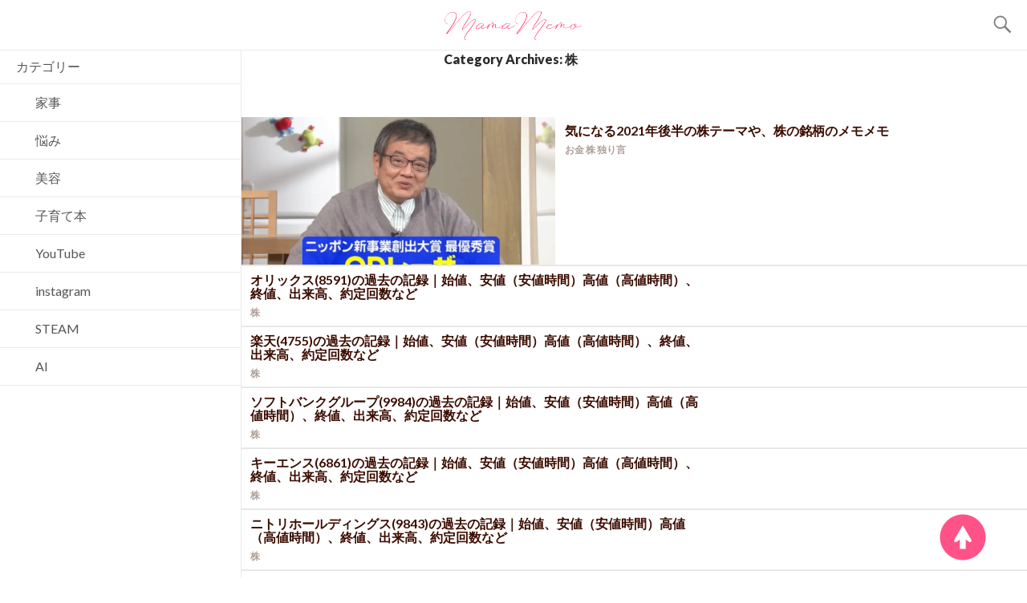

--- FILE ---
content_type: text/html; charset=UTF-8
request_url: https://mamamemo.jp/ja/category/%E6%A0%AA/
body_size: 7357
content:
<!DOCTYPE html>
<!--[if IE 7]>
<html class="ie ie7" lang="ja">
<![endif]-->
<!--[if IE 8]>
<html class="ie ie8" lang="ja">
<![endif]-->
<!--[if !(IE 7) & !(IE 8)]><!-->
<html lang="ja">
<!--<![endif]-->
<head>
<meta charset="UTF-8">
<meta name="viewport" content="width=device-width">
<title>株 | ママメモ！ブログ</title>
<link rel="profile" href="http://gmpg.org/xfn/11">
<link rel="pingback" href="https://mamamemo.jp/xmlrpc.php">
<!--[if lt IE 9]>
<script src="https://mamamemo.jp/wp-content/themes/cococolor-base/js/html5.js"></script>
<![endif]-->
<meta name="keywords" content="株" />

<!-- WP SiteManager OGP Tags -->
<meta property="og:title" content="株" />
<meta property="og:type" content="article" />
<meta property="og:url" content="https://mamamemo.jp/ja/category/%e6%a0%aa/" />
<meta property="og:description" content=" " />
<meta property="og:site_name" content="ママメモ！ブログ" />

<!-- WP SiteManager Twitter Cards Tags -->
<meta name="twitter:title" content="株" />
<meta name="twitter:url" content="https://mamamemo.jp/ja/category/%e6%a0%aa/" />
<meta name="twitter:description" content=" " />
<meta name="twitter:card" content="summary" />
<link rel='dns-prefetch' href='//s0.wp.com' />
<link rel='dns-prefetch' href='//secure.gravatar.com' />
<link rel='dns-prefetch' href='//fonts.googleapis.com' />
<link rel='dns-prefetch' href='//s.w.org' />
<link rel="alternate" type="application/rss+xml" title="ママメモ！ブログ &raquo; フィード" href="https://mamamemo.jp/ja/feed/" />
<link rel="alternate" type="application/rss+xml" title="ママメモ！ブログ &raquo; コメントフィード" href="https://mamamemo.jp/ja/comments/feed/" />
<link rel="alternate" type="application/rss+xml" title="ママメモ！ブログ &raquo; 株 カテゴリーのフィード" href="https://mamamemo.jp/ja/category/%e6%a0%aa/feed/" />
		<script type="text/javascript">
			window._wpemojiSettings = {"baseUrl":"https:\/\/s.w.org\/images\/core\/emoji\/2.2.1\/72x72\/","ext":".png","svgUrl":"https:\/\/s.w.org\/images\/core\/emoji\/2.2.1\/svg\/","svgExt":".svg","source":{"concatemoji":"https:\/\/mamamemo.jp\/wp-includes\/js\/wp-emoji-release.min.js?ver=4.7.29"}};
			!function(t,a,e){var r,n,i,o=a.createElement("canvas"),l=o.getContext&&o.getContext("2d");function c(t){var e=a.createElement("script");e.src=t,e.defer=e.type="text/javascript",a.getElementsByTagName("head")[0].appendChild(e)}for(i=Array("flag","emoji4"),e.supports={everything:!0,everythingExceptFlag:!0},n=0;n<i.length;n++)e.supports[i[n]]=function(t){var e,a=String.fromCharCode;if(!l||!l.fillText)return!1;switch(l.clearRect(0,0,o.width,o.height),l.textBaseline="top",l.font="600 32px Arial",t){case"flag":return(l.fillText(a(55356,56826,55356,56819),0,0),o.toDataURL().length<3e3)?!1:(l.clearRect(0,0,o.width,o.height),l.fillText(a(55356,57331,65039,8205,55356,57096),0,0),e=o.toDataURL(),l.clearRect(0,0,o.width,o.height),l.fillText(a(55356,57331,55356,57096),0,0),e!==o.toDataURL());case"emoji4":return l.fillText(a(55357,56425,55356,57341,8205,55357,56507),0,0),e=o.toDataURL(),l.clearRect(0,0,o.width,o.height),l.fillText(a(55357,56425,55356,57341,55357,56507),0,0),e!==o.toDataURL()}return!1}(i[n]),e.supports.everything=e.supports.everything&&e.supports[i[n]],"flag"!==i[n]&&(e.supports.everythingExceptFlag=e.supports.everythingExceptFlag&&e.supports[i[n]]);e.supports.everythingExceptFlag=e.supports.everythingExceptFlag&&!e.supports.flag,e.DOMReady=!1,e.readyCallback=function(){e.DOMReady=!0},e.supports.everything||(r=function(){e.readyCallback()},a.addEventListener?(a.addEventListener("DOMContentLoaded",r,!1),t.addEventListener("load",r,!1)):(t.attachEvent("onload",r),a.attachEvent("onreadystatechange",function(){"complete"===a.readyState&&e.readyCallback()})),(r=e.source||{}).concatemoji?c(r.concatemoji):r.wpemoji&&r.twemoji&&(c(r.twemoji),c(r.wpemoji)))}(window,document,window._wpemojiSettings);
		</script>
		<style type="text/css">
img.wp-smiley,
img.emoji {
	display: inline !important;
	border: none !important;
	box-shadow: none !important;
	height: 1em !important;
	width: 1em !important;
	margin: 0 .07em !important;
	vertical-align: -0.1em !important;
	background: none !important;
	padding: 0 !important;
}
</style>
<link rel='stylesheet' id='toc-screen-css'  href='https://mamamemo.jp/wp-content/plugins/table-of-contents-plus/screen.min.css?ver=2002' type='text/css' media='all' />
<link rel='stylesheet' id='jquery.slidemenu-css'  href='https://mamamemo.jp/wp-content/themes/cococolor/css/jquery.slidemenu.css?ver=4.7.29' type='text/css' media='all' />
<link rel='stylesheet' id='twentyfourteen-lato-css'  href='https://fonts.googleapis.com/css?family=Lato%3A300%2C400%2C700%2C900%2C300italic%2C400italic%2C700italic&#038;subset=latin%2Clatin-ext' type='text/css' media='all' />
<link rel='stylesheet' id='genericons-css'  href='https://mamamemo.jp/wp-content/plugins/jetpack/_inc/genericons/genericons/genericons.css?ver=3.1' type='text/css' media='all' />
<link rel='stylesheet' id='twentyfourteen-style-css'  href='https://mamamemo.jp/wp-content/themes/cococolor/style.css?ver=4.7.29' type='text/css' media='all' />
<!--[if lt IE 9]>
<link rel='stylesheet' id='twentyfourteen-ie-css'  href='https://mamamemo.jp/wp-content/themes/cococolor-base/css/ie.css?ver=20131205' type='text/css' media='all' />
<![endif]-->
<link rel='stylesheet' id='msl-main-css'  href='https://mamamemo.jp/wp-content/plugins/master-slider/public/assets/css/masterslider.main.css?ver=2.9.5' type='text/css' media='all' />
<link rel='stylesheet' id='msl-custom-css'  href='https://mamamemo.jp/wp-content/uploads/master-slider/custom.css?ver=1.5' type='text/css' media='all' />
<link rel='stylesheet' id='jetpack_css-css'  href='https://mamamemo.jp/wp-content/plugins/jetpack/css/jetpack.css?ver=4.5.3' type='text/css' media='all' />
<!-- This site uses the Google Analytics by MonsterInsights plugin v6.1.5 - Using Analytics tracking - https://www.monsterinsights.com/ -->
<script type="text/javascript" data-cfasync="false">
	// Function to detect opted out users
	function __gaTrackerIsOptedOut() {
		return document.cookie.indexOf(disableStr + '=true') > -1;
	}

	// Disable tracking if the opt-out cookie exists.
	var disableStr = 'ga-disable-UA-96238954-1';
	if ( __gaTrackerIsOptedOut() ) {
		window[disableStr] = true;
	}

	// Opt-out function
	function __gaTrackerOptout() {
	  document.cookie = disableStr + '=true; expires=Thu, 31 Dec 2099 23:59:59 UTC; path=/';
	  window[disableStr] = true;
	}

	(function(i,s,o,g,r,a,m){i['GoogleAnalyticsObject']=r;i[r]=i[r]||function(){
		(i[r].q=i[r].q||[]).push(arguments)},i[r].l=1*new Date();a=s.createElement(o),
		m=s.getElementsByTagName(o)[0];a.async=1;a.src=g;m.parentNode.insertBefore(a,m)
	})(window,document,'script','//www.google-analytics.com/analytics.js','__gaTracker');

	__gaTracker('create', 'UA-96238954-1', 'auto');
	__gaTracker('set', 'forceSSL', true);
	__gaTracker('require', 'displayfeatures');
	__gaTracker('require', 'linkid', 'linkid.js');
	__gaTracker('send','pageview');
</script>
<!-- / Google Analytics by MonsterInsights -->
<script type='text/javascript' src='https://mamamemo.jp/wp-includes/js/jquery/jquery.js?ver=1.12.4'></script>
<script type='text/javascript' src='https://mamamemo.jp/wp-includes/js/jquery/jquery-migrate.min.js?ver=1.4.1'></script>
<script type='text/javascript'>
/* <![CDATA[ */
var monsterinsights_frontend = {"js_events_tracking":"true","is_debug_mode":"false","download_extensions":"doc,exe,js,pdf,ppt,tgz,zip,xls","inbound_paths":"","home_url":"https:\/\/mamamemo.jp","track_download_as":"event","internal_label":"int","hash_tracking":"false"};
/* ]]> */
</script>
<script type='text/javascript' src='https://mamamemo.jp/wp-content/plugins/google-analytics-for-wordpress/assets/js/frontend.min.js?ver=6.1.5'></script>
<script type='text/javascript' src='https://mamamemo.jp/wp-content/themes/cococolor/js/jquery.slidemenu.js?ver=4.7.29'></script>
<script type='text/javascript' src='https://mamamemo.jp/wp-content/themes/cococolor/js/jquery.autopager-1.0.0.js?ver=4.7.29'></script>
<script type='text/javascript' src='https://mamamemo.jp/wp-content/themes/cococolor/js/jquery.inview.min.js?ver=4.7.29'></script>
<link rel='https://api.w.org/' href='https://mamamemo.jp/wp-json/' />
<link rel="EditURI" type="application/rsd+xml" title="RSD" href="https://mamamemo.jp/xmlrpc.php?rsd" />
<link rel="wlwmanifest" type="application/wlwmanifest+xml" href="https://mamamemo.jp/wp-includes/wlwmanifest.xml" /> 
<meta name="generator" content="WordPress 4.7.29" />
<script>var ms_grabbing_curosr = 'https://mamamemo.jp/wp-content/plugins/master-slider/public/assets/css/common/grabbing.cur', ms_grab_curosr = 'https://mamamemo.jp/wp-content/plugins/master-slider/public/assets/css/common/grab.cur';</script>
<meta name="generator" content="MasterSlider 2.9.5 - Responsive Touch Image Slider | www.avt.li/msf" />
<style type="text/css">div#toc_container {background: #ffffff;border: 1px solid #fec9da;}div#toc_container p.toc_title {color: #fc558a;}div#toc_container p.toc_title a,div#toc_container ul.toc_list a {color: #333;}div#toc_container p.toc_title a:visited,div#toc_container ul.toc_list a:visited {color: #fc7ea7;}</style>
<link rel='dns-prefetch' href='//v0.wordpress.com'>
<link rel='dns-prefetch' href='//i0.wp.com'>
<link rel='dns-prefetch' href='//i1.wp.com'>
<link rel='dns-prefetch' href='//i2.wp.com'>
<style type='text/css'>img#wpstats{display:none}</style><meta name="title" content="株に関する投稿 (ママメモ！ブログ)" />
<meta name="description" content="株 についての mamamemo の投稿" />
			<link rel="stylesheet" type="text/css" id="wp-custom-css" href="https://mamamemo.jp/?custom-css=2c446d7894" />
		<script>
jQuery(document).ready(function($) {
	$("#mobile-menu-button").slideMenu({main_contents: "#page"});
	$("#to-top-button a").click(function(){
		$('html,body').animate({ scrollTop: 0 }, 'fast');
		if(jQueryInview){
			var firstArticle = $(".site-content>article:first-child")
			jQueryInview.change_url(
				$(firstArticle).data('url'),
				$(".entry-title", firstArticle).text(),
				$(".share_fb", firstArticle).attr('href'),
				$(".share_tw", firstArticle).attr('href'),
				'https://plus.google.com/share?url='+$(firstArticle).data('url'))
		}
        return false;
	});
			$.autopager({
			content: '.site-content',
			link: '.navigation .next',
			autoLoad: true,
			appendTo: '#primary',
			load: function(current, next){
				$('.archive-header').filter(":last").hide();
				$('.page-header').filter(":last").hide();
			}
		});
	});
</script>

<meta name="google-site-verification" content="nzrDqfnUrI-wV0CaaRMjxerf3yReBfxJaNPnTL5XEvI" />

</head>
<body class="archive category category-68 _masterslider _ms_version_2.9.5 group-blog masthead-fixed list-view full-width">
<div id="slidemenu" class="widget-area">
	<div id="slidemenu_contents">
		<div id="slidemenu_list" class="slidemenu">
			<dl>
	<dt class="menu-section menu-indent1">カテゴリー</dt>
	<dd>
		<ul>
				<li class="cat-item cat-item-145"><a href="https://mamamemo.jp/ja/category/%e5%ae%b6%e4%ba%8b/"><span class="non-icon"></span>家事</a>
</li>
	<li class="cat-item cat-item-36"><a href="https://mamamemo.jp/ja/category/%e6%82%a9%e3%81%bf/"><span class="non-icon"></span>悩み</a>
</li>
	<li class="cat-item cat-item-16"><a href="https://mamamemo.jp/ja/category/%e7%be%8e%e5%ae%b9/"><span class="non-icon"></span>美容</a>
</li>
	<li class="cat-item cat-item-92"><a href="https://mamamemo.jp/ja/category/%e5%ad%90%e8%82%b2%e3%81%a6%e6%9c%ac/"><span class="non-icon"></span>子育て本</a>
</li>
	<li class="cat-item cat-item-153"><a href="https://mamamemo.jp/ja/category/youtube/"><span class="non-icon"></span>YouTube</a>
</li>
	<li class="cat-item cat-item-127"><a href="https://mamamemo.jp/ja/category/instagram/"><span class="non-icon"></span>instagram</a>
</li>
	<li class="cat-item cat-item-151"><a href="https://mamamemo.jp/ja/category/steam/"><span class="non-icon"></span>STEAM</a>
</li>
	<li class="cat-item cat-item-159"><a href="https://mamamemo.jp/ja/category/ai/"><span class="non-icon"></span>AI</a>
</li>
		</ul>
	</dd>
</dl>
		</div>
	</div>
</div>
<div id="page" class="hfeed site">
	<header id="masthead" class="site-header" role="banner">
		<div class="header-main clearfix">
			<div class="site-title-and-menu-btn">
				<div class="site-title-container-wrap">
					<div class="site-title-container">
	 					<h1 class="site-title">
							<a href="https://mamamemo.jp/ja/" rel="home">
								<img
									src="https://mamamemo.jp/wp-content/themes/cococolor/images/logo.png"
									alt="ママメモ！ブログ">
							</a>
						</h1>
					</div>
				</div>
				<div id="mobile-menu-button" class="pc-hide"></div>
			</div>
			<div class="search-toggle">
				<a href="#search-container" class="screen-reader-text"
					aria-expanded="false" aria-controls="search-container">Search</a>
			</div>
		</div>
		<div id="search-container" class="search-box-wrapper hide">
			<div class="search-box">
				<form role="search" method="get" class="search-form" action="https://mamamemo.jp/ja/">
				<label>
					<span class="screen-reader-text">検索:</span>
					<input type="search" class="search-field" placeholder="検索&hellip;" value="" name="s" />
				</label>
				<input type="submit" class="search-submit" value="検索" />
			</form>			</div>
		</div>
	</header>
	<!-- #masthead -->

	<div id="main" class="site-main">
		
	<section id="primary" class="content-area">
		<div id="content" class="site-content" role="main">

			
			<header class="archive-header">
				<h1 class="archive-title">Category Archives: 株</h1>

							</header><!-- .archive-header -->

			<article id="post-7254" class="post-7254 post type-post status-publish format-standard has-post-thumbnail hentry category-48 category-68 category-96" data-url="https://mamamemo.jp/ja/%e6%b0%97%e3%81%ab%e3%81%aa%e3%82%8b2021%e5%b9%b4%e5%be%8c%e5%8d%8a%e3%81%ae%e6%a0%aa%e3%83%86%e3%83%bc%e3%83%9e/">
			<div class="thumbnail-container">
			
	<a class="post-thumbnail" href="https://mamamemo.jp/ja/%e6%b0%97%e3%81%ab%e3%81%aa%e3%82%8b2021%e5%b9%b4%e5%be%8c%e5%8d%8a%e3%81%ae%e6%a0%aa%e3%83%86%e3%83%bc%e3%83%9e/" aria-hidden="true">
	<img src="https://i0.wp.com/mamamemo.jp/wp-content/uploads/2021/05/img_0263.jpg?resize=1038%2C576&amp;ssl=1" class="attachment-twentyfourteen-full-width size-twentyfourteen-full-width wp-post-image" alt="" srcset="https://i0.wp.com/mamamemo.jp/wp-content/uploads/2021/05/img_0263.jpg?resize=672%2C372&amp;ssl=1 672w, https://i0.wp.com/mamamemo.jp/wp-content/uploads/2021/05/img_0263.jpg?resize=1038%2C576&amp;ssl=1 1038w" sizes="(max-width: 1038px) 100vw, 1038px" data-attachment-id="7255" data-permalink="https://mamamemo.jp/ja/%e6%b0%97%e3%81%ab%e3%81%aa%e3%82%8b2021%e5%b9%b4%e5%be%8c%e5%8d%8a%e3%81%ae%e6%a0%aa%e3%83%86%e3%83%bc%e3%83%9e/img_0263-jpg/" data-orig-file="https://i0.wp.com/mamamemo.jp/wp-content/uploads/2021/05/img_0263.jpg?fit=1362%2C828&amp;ssl=1" data-orig-size="1362,828" data-comments-opened="1" data-image-meta="{&quot;aperture&quot;:&quot;0&quot;,&quot;credit&quot;:&quot;&quot;,&quot;camera&quot;:&quot;&quot;,&quot;caption&quot;:&quot;&quot;,&quot;created_timestamp&quot;:&quot;0&quot;,&quot;copyright&quot;:&quot;&quot;,&quot;focal_length&quot;:&quot;0&quot;,&quot;iso&quot;:&quot;0&quot;,&quot;shutter_speed&quot;:&quot;0&quot;,&quot;title&quot;:&quot;&quot;,&quot;orientation&quot;:&quot;1&quot;}" data-image-title="img_0263.jpg" data-image-description="" data-medium-file="https://i0.wp.com/mamamemo.jp/wp-content/uploads/2021/05/img_0263.jpg?fit=300%2C182&amp;ssl=1" data-large-file="https://i0.wp.com/mamamemo.jp/wp-content/uploads/2021/05/img_0263.jpg?fit=474%2C288&amp;ssl=1" />	</a>

						</div>
	
	<header class="entry-header">
		<h1 class="entry-title"><a href="https://mamamemo.jp/ja/%e6%b0%97%e3%81%ab%e3%81%aa%e3%82%8b2021%e5%b9%b4%e5%be%8c%e5%8d%8a%e3%81%ae%e6%a0%aa%e3%83%86%e3%83%bc%e3%83%9e/" rel="bookmark">気になる2021年後半の株テーマや、株の銘柄のメモメモ</a></h1>
		<div class="entry-meta">
			<span class="byline"><span class="author vcard"><a class="url fn n" href="https://mamamemo.jp/ja/author/koyou/" rel="author">mamamemo</a></span></span><span class="cat-links"><a href="https://mamamemo.jp/ja/category/%e3%81%8a%e9%87%91/" rel="category tag">お金</a> <a href="https://mamamemo.jp/ja/category/%e6%a0%aa/" rel="category tag">株</a> <a href="https://mamamemo.jp/ja/category/%e7%8b%ac%e3%82%8a%e8%a8%80/" rel="category tag">独り言</a></span>								</div><!-- .entry-meta -->
	</header><!-- .entry-header -->

	
	
	</article><!-- #post-## -->
<article id="post-2807" class="post-2807 post type-post status-publish format-standard hentry category-68" data-url="https://mamamemo.jp/ja/%e3%82%aa%e3%83%aa%e3%83%83%e3%82%af%e3%82%b98591%e3%81%ae%e9%81%8e%e5%8e%bb%e3%81%ae%e8%a8%98%e9%8c%b2%ef%bd%9c%e5%a7%8b%e5%80%a4%e3%80%81%e5%ae%89%e5%80%a4%ef%bc%88%e5%ae%89%e5%80%a4%e6%99%82/">
			<div class="thumbnail-container">
								</div>
	
	<header class="entry-header">
		<h1 class="entry-title"><a href="https://mamamemo.jp/ja/%e3%82%aa%e3%83%aa%e3%83%83%e3%82%af%e3%82%b98591%e3%81%ae%e9%81%8e%e5%8e%bb%e3%81%ae%e8%a8%98%e9%8c%b2%ef%bd%9c%e5%a7%8b%e5%80%a4%e3%80%81%e5%ae%89%e5%80%a4%ef%bc%88%e5%ae%89%e5%80%a4%e6%99%82/" rel="bookmark">オリックス(8591)の過去の記録｜始値、安値（安値時間）高値（高値時間）、終値、出来高、約定回数など</a></h1>
		<div class="entry-meta">
			<span class="byline"><span class="author vcard"><a class="url fn n" href="https://mamamemo.jp/ja/author/koyou/" rel="author">mamamemo</a></span></span><span class="cat-links"><a href="https://mamamemo.jp/ja/category/%e6%a0%aa/" rel="category tag">株</a></span>								</div><!-- .entry-meta -->
	</header><!-- .entry-header -->

	
	
	</article><!-- #post-## -->
<article id="post-2805" class="post-2805 post type-post status-publish format-standard hentry category-68" data-url="https://mamamemo.jp/ja/%e6%a5%bd%e5%a4%a94755%e3%81%ae%e9%81%8e%e5%8e%bb%e3%81%ae%e8%a8%98%e9%8c%b2%ef%bd%9c%e5%a7%8b%e5%80%a4%e3%80%81%e5%ae%89%e5%80%a4%ef%bc%88%e5%ae%89%e5%80%a4%e6%99%82%e9%96%93%ef%bc%89%e9%ab%98/">
			<div class="thumbnail-container">
								</div>
	
	<header class="entry-header">
		<h1 class="entry-title"><a href="https://mamamemo.jp/ja/%e6%a5%bd%e5%a4%a94755%e3%81%ae%e9%81%8e%e5%8e%bb%e3%81%ae%e8%a8%98%e9%8c%b2%ef%bd%9c%e5%a7%8b%e5%80%a4%e3%80%81%e5%ae%89%e5%80%a4%ef%bc%88%e5%ae%89%e5%80%a4%e6%99%82%e9%96%93%ef%bc%89%e9%ab%98/" rel="bookmark">楽天(4755)の過去の記録｜始値、安値（安値時間）高値（高値時間）、終値、出来高、約定回数など</a></h1>
		<div class="entry-meta">
			<span class="byline"><span class="author vcard"><a class="url fn n" href="https://mamamemo.jp/ja/author/koyou/" rel="author">mamamemo</a></span></span><span class="cat-links"><a href="https://mamamemo.jp/ja/category/%e6%a0%aa/" rel="category tag">株</a></span>								</div><!-- .entry-meta -->
	</header><!-- .entry-header -->

	
	
	</article><!-- #post-## -->
<article id="post-2803" class="post-2803 post type-post status-publish format-standard hentry category-68" data-url="https://mamamemo.jp/ja/%e3%82%bd%e3%83%95%e3%83%88%e3%83%90%e3%83%b3%e3%82%af%e3%82%b0%e3%83%ab%e3%83%bc%e3%83%979984%e3%81%ae%e9%81%8e%e5%8e%bb%e3%81%ae%e8%a8%98%e9%8c%b2%ef%bd%9c%e5%a7%8b%e5%80%a4%e3%80%81%e5%ae%89/">
			<div class="thumbnail-container">
								</div>
	
	<header class="entry-header">
		<h1 class="entry-title"><a href="https://mamamemo.jp/ja/%e3%82%bd%e3%83%95%e3%83%88%e3%83%90%e3%83%b3%e3%82%af%e3%82%b0%e3%83%ab%e3%83%bc%e3%83%979984%e3%81%ae%e9%81%8e%e5%8e%bb%e3%81%ae%e8%a8%98%e9%8c%b2%ef%bd%9c%e5%a7%8b%e5%80%a4%e3%80%81%e5%ae%89/" rel="bookmark">ソフトバンクグループ(9984)の過去の記録｜始値、安値（安値時間）高値（高値時間）、終値、出来高、約定回数など</a></h1>
		<div class="entry-meta">
			<span class="byline"><span class="author vcard"><a class="url fn n" href="https://mamamemo.jp/ja/author/koyou/" rel="author">mamamemo</a></span></span><span class="cat-links"><a href="https://mamamemo.jp/ja/category/%e6%a0%aa/" rel="category tag">株</a></span>								</div><!-- .entry-meta -->
	</header><!-- .entry-header -->

	
	
	</article><!-- #post-## -->
<article id="post-2801" class="post-2801 post type-post status-publish format-standard hentry category-68" data-url="https://mamamemo.jp/ja/%e3%82%ad%e3%83%bc%e3%82%a8%e3%83%b3%e3%82%b96861%e3%81%ae%e9%81%8e%e5%8e%bb%e3%81%ae%e8%a8%98%e9%8c%b2%ef%bd%9c%e5%a7%8b%e5%80%a4%e3%80%81%e5%ae%89%e5%80%a4%ef%bc%88%e5%ae%89%e5%80%a4%e6%99%82/">
			<div class="thumbnail-container">
								</div>
	
	<header class="entry-header">
		<h1 class="entry-title"><a href="https://mamamemo.jp/ja/%e3%82%ad%e3%83%bc%e3%82%a8%e3%83%b3%e3%82%b96861%e3%81%ae%e9%81%8e%e5%8e%bb%e3%81%ae%e8%a8%98%e9%8c%b2%ef%bd%9c%e5%a7%8b%e5%80%a4%e3%80%81%e5%ae%89%e5%80%a4%ef%bc%88%e5%ae%89%e5%80%a4%e6%99%82/" rel="bookmark">キーエンス(6861)の過去の記録｜始値、安値（安値時間）高値（高値時間）、終値、出来高、約定回数など</a></h1>
		<div class="entry-meta">
			<span class="byline"><span class="author vcard"><a class="url fn n" href="https://mamamemo.jp/ja/author/koyou/" rel="author">mamamemo</a></span></span><span class="cat-links"><a href="https://mamamemo.jp/ja/category/%e6%a0%aa/" rel="category tag">株</a></span>								</div><!-- .entry-meta -->
	</header><!-- .entry-header -->

	
	
	</article><!-- #post-## -->
<article id="post-2799" class="post-2799 post type-post status-publish format-standard hentry category-68" data-url="https://mamamemo.jp/ja/%e3%83%8b%e3%83%88%e3%83%aa%e3%83%9b%e3%83%bc%e3%83%ab%e3%83%87%e3%82%a3%e3%83%b3%e3%82%b0%e3%82%b99843%e3%81%ae%e9%81%8e%e5%8e%bb%e3%81%ae%e8%a8%98%e9%8c%b2/">
			<div class="thumbnail-container">
								</div>
	
	<header class="entry-header">
		<h1 class="entry-title"><a href="https://mamamemo.jp/ja/%e3%83%8b%e3%83%88%e3%83%aa%e3%83%9b%e3%83%bc%e3%83%ab%e3%83%87%e3%82%a3%e3%83%b3%e3%82%b0%e3%82%b99843%e3%81%ae%e9%81%8e%e5%8e%bb%e3%81%ae%e8%a8%98%e9%8c%b2/" rel="bookmark">ニトリホールディングス(9843)の過去の記録｜始値、安値（安値時間）高値（高値時間）、終値、出来高、約定回数など</a></h1>
		<div class="entry-meta">
			<span class="byline"><span class="author vcard"><a class="url fn n" href="https://mamamemo.jp/ja/author/koyou/" rel="author">mamamemo</a></span></span><span class="cat-links"><a href="https://mamamemo.jp/ja/category/%e6%a0%aa/" rel="category tag">株</a></span>								</div><!-- .entry-meta -->
	</header><!-- .entry-header -->

	
	
	</article><!-- #post-## -->
<article id="post-2797" class="post-2797 post type-post status-publish format-standard hentry category-68" data-url="https://mamamemo.jp/ja/%e7%a5%9e%e6%88%b8%e7%89%a9%e7%94%a33038%e3%81%ae%e9%81%8e%e5%8e%bb%e3%81%ae%e8%a8%98%e9%8c%b2%ef%bd%9c%e5%a7%8b%e5%80%a4%e3%80%81%e5%ae%89%e5%80%a4%ef%bc%88%e5%ae%89%e5%80%a4%e6%99%82%e9%96%93/">
			<div class="thumbnail-container">
								</div>
	
	<header class="entry-header">
		<h1 class="entry-title"><a href="https://mamamemo.jp/ja/%e7%a5%9e%e6%88%b8%e7%89%a9%e7%94%a33038%e3%81%ae%e9%81%8e%e5%8e%bb%e3%81%ae%e8%a8%98%e9%8c%b2%ef%bd%9c%e5%a7%8b%e5%80%a4%e3%80%81%e5%ae%89%e5%80%a4%ef%bc%88%e5%ae%89%e5%80%a4%e6%99%82%e9%96%93/" rel="bookmark">神戸物産(3038)の過去の記録｜始値、安値（安値時間）高値（高値時間）、終値、出来高、約定回数など</a></h1>
		<div class="entry-meta">
			<span class="byline"><span class="author vcard"><a class="url fn n" href="https://mamamemo.jp/ja/author/koyou/" rel="author">mamamemo</a></span></span><span class="cat-links"><a href="https://mamamemo.jp/ja/category/%e6%a0%aa/" rel="category tag">株</a></span>								</div><!-- .entry-meta -->
	</header><!-- .entry-header -->

	
	
	</article><!-- #post-## -->
<article id="post-2426" class="post-2426 post type-post status-publish format-standard hentry category-68" data-url="https://mamamemo.jp/ja/%e6%a0%aa%e3%82%a2%e3%83%8e%e3%83%9e%e3%83%aa%e3%83%bc/">
			<div class="thumbnail-container">
								</div>
	
	<header class="entry-header">
		<h1 class="entry-title"><a href="https://mamamemo.jp/ja/%e6%a0%aa%e3%82%a2%e3%83%8e%e3%83%9e%e3%83%aa%e3%83%bc/" rel="bookmark">マニアックな株「アノマリー」のメモ！</a></h1>
		<div class="entry-meta">
			<span class="byline"><span class="author vcard"><a class="url fn n" href="https://mamamemo.jp/ja/author/koyou/" rel="author">mamamemo</a></span></span><span class="cat-links"><a href="https://mamamemo.jp/ja/category/%e6%a0%aa/" rel="category tag">株</a></span>								</div><!-- .entry-meta -->
	</header><!-- .entry-header -->

	
	
	</article><!-- #post-## -->
<article id="post-4113" class="post-4113 post type-post status-publish format-standard hentry category-68" data-url="https://mamamemo.jp/ja/%e6%b3%a8%e7%9b%ae%e9%8a%98%e6%9f%842020%e5%b9%b412%e6%9c%88/">
			<div class="thumbnail-container">
								</div>
	
	<header class="entry-header">
		<h1 class="entry-title"><a href="https://mamamemo.jp/ja/%e6%b3%a8%e7%9b%ae%e9%8a%98%e6%9f%842020%e5%b9%b412%e6%9c%88/" rel="bookmark">注目銘柄2020年12月</a></h1>
		<div class="entry-meta">
			<span class="byline"><span class="author vcard"><a class="url fn n" href="https://mamamemo.jp/ja/author/koyou/" rel="author">mamamemo</a></span></span><span class="cat-links"><a href="https://mamamemo.jp/ja/category/%e6%a0%aa/" rel="category tag">株</a></span>								</div><!-- .entry-meta -->
	</header><!-- .entry-header -->

	
	
	</article><!-- #post-## -->
<article id="post-5463" class="post-5463 post type-post status-publish format-standard hentry category-68" data-url="https://mamamemo.jp/ja/%e5%80%8b%e4%ba%ba%e7%9a%84%e3%81%ab%e6%b0%97%e3%81%ab%e3%81%aa%e3%81%a3%e3%81%a6%e3%81%84%e3%82%8b%e6%a0%aa%e3%81%ae%e9%8a%98%e6%9f%84%ef%bc%882021%e5%b9%b42%e6%9c%88%ef%bc%89/">
			<div class="thumbnail-container">
								</div>
	
	<header class="entry-header">
		<h1 class="entry-title"><a href="https://mamamemo.jp/ja/%e5%80%8b%e4%ba%ba%e7%9a%84%e3%81%ab%e6%b0%97%e3%81%ab%e3%81%aa%e3%81%a3%e3%81%a6%e3%81%84%e3%82%8b%e6%a0%aa%e3%81%ae%e9%8a%98%e6%9f%84%ef%bc%882021%e5%b9%b42%e6%9c%88%ef%bc%89/" rel="bookmark">個人的に気になっている株の銘柄（2021年2月）</a></h1>
		<div class="entry-meta">
			<span class="byline"><span class="author vcard"><a class="url fn n" href="https://mamamemo.jp/ja/author/koyou/" rel="author">mamamemo</a></span></span><span class="cat-links"><a href="https://mamamemo.jp/ja/category/%e6%a0%aa/" rel="category tag">株</a></span>								</div><!-- .entry-meta -->
	</header><!-- .entry-header -->

	
	
	</article><!-- #post-## -->
	<nav class="navigation paging-navigation" role="navigation">
		<h1 class="screen-reader-text">Posts navigation</h1>
		<div class="pagination loop-pagination">
			<span class='page-numbers current'>1</span>
<a class='page-numbers' href='https://mamamemo.jp/ja/category/%E6%A0%AA/page/2/'>2</a>
<span class="page-numbers dots">&hellip;</span>
<a class='page-numbers' href='https://mamamemo.jp/ja/category/%E6%A0%AA/page/12/'>12</a>
<a class="next page-numbers" href="https://mamamemo.jp/ja/category/%E6%A0%AA/page/2/">Next &rarr;</a>		</div><!-- .pagination -->
	</nav><!-- .navigation -->
			</div><!-- #content -->
	</section><!-- #primary -->

<div id="secondary">
	<div id="sidemenu" class="slidemenu mobile-hide">
		<dl>
	<dt class="menu-section menu-indent1">カテゴリー</dt>
	<dd>
		<ul>
				<li class="cat-item cat-item-145"><a href="https://mamamemo.jp/ja/category/%e5%ae%b6%e4%ba%8b/"><span class="non-icon"></span>家事</a>
</li>
	<li class="cat-item cat-item-36"><a href="https://mamamemo.jp/ja/category/%e6%82%a9%e3%81%bf/"><span class="non-icon"></span>悩み</a>
</li>
	<li class="cat-item cat-item-16"><a href="https://mamamemo.jp/ja/category/%e7%be%8e%e5%ae%b9/"><span class="non-icon"></span>美容</a>
</li>
	<li class="cat-item cat-item-92"><a href="https://mamamemo.jp/ja/category/%e5%ad%90%e8%82%b2%e3%81%a6%e6%9c%ac/"><span class="non-icon"></span>子育て本</a>
</li>
	<li class="cat-item cat-item-153"><a href="https://mamamemo.jp/ja/category/youtube/"><span class="non-icon"></span>YouTube</a>
</li>
	<li class="cat-item cat-item-127"><a href="https://mamamemo.jp/ja/category/instagram/"><span class="non-icon"></span>instagram</a>
</li>
	<li class="cat-item cat-item-151"><a href="https://mamamemo.jp/ja/category/steam/"><span class="non-icon"></span>STEAM</a>
</li>
	<li class="cat-item cat-item-159"><a href="https://mamamemo.jp/ja/category/ai/"><span class="non-icon"></span>AI</a>
</li>
		</ul>
	</dd>
</dl>
	</div>
</div><!-- #secondary -->
		</div><!-- #main -->

		<div class="footer-btn-container">
			<div id="to-top-button" class="footer-btn">
				<a href="" onclick="return false;"><img src="https://mamamemo.jp/wp-content/themes/cococolor/images/totop.png" alt="ToTop"></a>
			</div>
					</div>

		<footer id="colophon" class="site-footer" role="contentinfo">
					</footer><!-- #colophon -->
	</div><!-- #page -->

		<div style="display:none">
	</div>
<script type='text/javascript' src='https://mamamemo.jp/wp-content/plugins/jetpack/modules/photon/photon.js?ver=20130122'></script>
<script type='text/javascript' src='https://s0.wp.com/wp-content/js/devicepx-jetpack.js?ver=202604'></script>
<script type='text/javascript'>
/* <![CDATA[ */
var tocplus = {"visibility_show":"CLOSE","visibility_hide":"OPEN","width":"Auto"};
/* ]]> */
</script>
<script type='text/javascript' src='https://mamamemo.jp/wp-content/plugins/table-of-contents-plus/front.min.js?ver=2002'></script>
<script type='text/javascript' src='https://secure.gravatar.com/js/gprofiles.js?ver=2026Janaa'></script>
<script type='text/javascript'>
/* <![CDATA[ */
var WPGroHo = {"my_hash":""};
/* ]]> */
</script>
<script type='text/javascript' src='https://mamamemo.jp/wp-content/plugins/jetpack/modules/wpgroho.js?ver=4.7.29'></script>
<script type='text/javascript' src='https://mamamemo.jp/wp-content/themes/cococolor-base/js/functions.js?ver=20150315'></script>
<script type='text/javascript' src='https://mamamemo.jp/wp-includes/js/wp-embed.min.js?ver=4.7.29'></script>
<script type='text/javascript' src='https://stats.wp.com/e-202604.js' async defer></script>
<script type='text/javascript'>
	_stq = window._stq || [];
	_stq.push([ 'view', {v:'ext',j:'1:4.5.3',blog:'123765454',post:'0',tz:'9',srv:'mamamemo.jp'} ]);
	_stq.push([ 'clickTrackerInit', '123765454', '0' ]);
</script>
</body>
</html>

--- FILE ---
content_type: text/css
request_url: https://mamamemo.jp/wp-content/themes/cococolor/css/jquery.slidemenu.css?ver=4.7.29
body_size: 530
content:
#page {
	background: #FFFFFF;
	/* -webkit-transform: translate3d(0px, 0px, 1px); */
	-webkit-transition: .2s -webkit-transform ease-in-out;
	z-index: 1;
}
#page.show {
	-webkit-transform: translate3d(240px, 0px, 1px);
	min-width: 320px;
}

#slidemenu.show {
    height: 100%;
    visibility: visible;
    z-index: 1;
    -webkit-transition: z-index 0s linear .2s;
 }

#slidemenu_contents {
	display: none;
	height: 100%;
	position: relative;
	width: 240px;
}

#slidemenu {
	background-color: #fff;
	left: 0;
	top: 0;
	position: fixed;
	visibility: hidden;
	z-index: -1;
	-webkit-transition: visibility 0s linear .2s;
 }

--- FILE ---
content_type: text/css
request_url: https://mamamemo.jp/wp-content/themes/cococolor/style.css?ver=4.7.29
body_size: 2451
content:
@charset "UTF-8";
/*
Theme Name: cococolor
Template:cococolor-base
*/
@import url("../cococolor-base/style.css");

/* ------------------------------ All ------------------------------ */
body{
	font-size:16px;
	background-color: #fff;
}
h1 {
	font-size: 1.625em;
}
h2 {
	font-size: 1.5em;
}
h3 {
	font-size: 1.375em;
}
h4 {
	font-size: 1.25em;
}
h5 {
	font-size: 1.125em;
}
h6 {
	font-size: 1em;
}

#wpadminbar{
	position:fixed;
}
.clearfix:after {
	content: ".";
	display: block;
	height: 0;
	clear: both;
	visibility: hidden;
}
.navigation{
	display: none;	
}
.site,
.site-header{
	max-width: 100%;
}


/* ------------------------------ Slide Menu ------------------------------ */
#slidemenu_list{
	margin-bottom:18px;
}
.slidemenu ul{
	margin:0;	color: #555;

}
.menu-section{
	padding-top:7px;
	padding-bottom:7px;
	padding-left: 20px;
	color:#555;
	font-weight:normal;
	vertical-align:middle;
	border-bottom:solid 1px #eaeaea;
}
.cat-item {
	list-style-type: none;
}
.cat-item a{
	padding-left: 20px;
	display: block;
	padding-top:9px;
	padding-bottom:9px;
	color: #555;
	font-weight: normal;
	vertical-align: middle;
	border-bottom: solid 1px #eaeaea;
}
.cat-item .cat-item a{
	padding-left: 40px;	
}
.cat-item .cat-item .cat-item a{
	padding-left: 84px;
}
.cat-item a img{
	width:24px;
	height:24px;
	object-fit:contain;
}

.cat-item .non-icon{
	margin-left:24px;
}


#secondary{
	width:300px;
	padding:0;	color: #555;

}

#sidemenu{
	position:fixed;
    width: 300px;
    height:100%;
	top: auto;
	z-index:2;
	border-right: solid 1px #eaeaea;
}

/* ------------------------------ Site Header ------------------------------ */

.site-header{
	position:fixed;
	z-index: 999;
	top:auto;
	background-color:#fff;
	border-bottom: solid 1px #eaeaea;
}
.header-main{
	padding:0;
	min-height: inherit;
}
.site-title-and-menu-btn {
	width:100%;
	float:left;
	margin-right: -61.5px;
}
#mobile-menu-button{
	width:28.5px;
	height:28.5px;
	padding:16.5px;
	float: left;
	-webkit-font-smoothing: antialiased;
	font: normal 28.5px/1 Genericons;
	text-decoration: inherit;
}
#mobile-menu-button:before{
	maring-top:16.5px;
	color: #626262;
	content: "\f419";
}
.site-title-container-wrap{
	width:100%;
	float:right;
	margin-left: -61.5px;
}
.site-title-container{
    margin-left: 61.5px;
    margin-right: 61.5px;
}
.site-title{
	width:100%;
    max-width: inherit;
    text-align: center;
	line-height: inherit;
}
.site-title img{
	margin-top:8.25px;
	height:45px;
	width:auto;
	object-fit:contain;
}
.search-toggle{
	width:28.5px;
	height:28.5px;
	padding:16.5px;
	background-color: inherit;
	margin-right: 0;
}
.search-toggle:before{
    color: #818181;
	font-size: 28.5px;
    margin-top: 0;
}
.search-toggle:hover,
.search-toggle.active {
	background-color: #e95381;
}
#search-container{
	top: 61.5px;
}
.search-box {
	background-color: #e95381;
}

/* ------------------------------ Footer ------------------------------ */
.footer-btn-container{
	position:fixed;
	bottom:0;
	width:calc(100% - 50px);
	padding:20px 25px;
	z-index: 999;
}
.footer-btn{
	float:right;
	margin:0 25px;
}

.footer-btn img{
	width:auto;
	height:60px;
}


/* ------------------------------ Content ------------------------------ */
.site .site-main{
	margin:0;
	padding-top:61.5px;
}

.site:before{
	background-color: inherit;
}
.site-main .content-area{
	padding:0;
}
.site-main .site-content,
.site-main .site-content .post,
.singular .site-content .hentry.has-post-thumbnail{
	margin:0;
	padding:0;
}
#main.site-main .content-area .site-content .post,
#main.site-main .content-area .site-content .post .entry-header{
	margin:0;
}

.site-content .post .entry-header {
    max-width: inherit;
    margin:0;
    padding:1.5em 2.5em 1.5em;
    background-color: #fff7f9;
}
.site-content .entry-header .entry-title{
	font-size:1.625em;
	font-weight: bold;
	margin-bottom: 0.5em;
}
.site-content .post .entry-meta{
	background-color: inherit;
	font-size: 0.875em;
}
.site-content .post .entry-meta span{
	margin:0;
	background-color: inherit;
	font-size: inherit;
}
.site-content .post .entry-meta .byline{
	margin-right:1.5em;
}
.site-content .entry-content{
	max-width: inherit;
	margin:0;
	padding:16px;
	font-size:1em;
}

.entry-title {
    margin: 0;
}
.entry-title a{
	color:#3c0d00;
}
.site-content .entry-meta {
    margin-bottom: 0;
}
.site-content .entry-header,
.site-content .entry-content,
.site-content .entry-summary,
.site-content .entry-meta,
.page-content {
	margin: 0;
}

.site-content .entry-meta .cat-links {
	display: inline;
}
.cat-links a {
	color: inherit;
}

.snsshare{
	max-width:640px;
	margin:0 auto;
	padding: 16px;
    display: box;
    display: -webkit-box;
    display: -moz-box;
    display: -o-box;
    display: -ms-box;
    box-pack: justify;
    -moz-box-pack: justify;
    -webkit-box-pack: justify;
    -o-box-pack: justify;
    -ms-box-pack: justify; 
}
.snsshare a{
	display: block;
	width:23%;
	max-width:146px;
}
.snsshare a img{
	width:100%;
}

/* ------------------------------ List Article ------------------------------ */
.pr-articles .post,
.list-view .post{
	border-top: solid 1px #eaeaea;
	border-bottom: solid 1px #eaeaea;
	width: 100%;
	margin:0;
}
.pr-articles .thumbnail-container,
.list-view .thumbnail-container{
	position:relative;
	width:40%;
	float:left;
	min-width:84px;
}
.pr-articles .post .thumbnail-container .post-thumbnail img,
.list-view .post .thumbnail-container .post-thumbnail img{
	width:100%;
	height:auto;
	max-height: 184px;
    float:none;
	min-height:60px;
	object-fit:cover;
}
.pr-articles .post .entry-header,
.list-view .post .entry-header{
	float:left;
	width:calc(60% - 1.5em);
	height:100%;
    max-width: calc(60% - 1.5em);
    padding:0.5em 0.75em;
    background-color: inherit;
}
.pr-articles .post .entry-header .entry-title,
.list-view .post .entry-header .entry-title{
	font-size:1em;
	font-weight: bold;
	overflow: hidden;
}
.pr-articles .post .entry-title a,
.list-view .post .entry-title a{
	display: -webkit-box;
    -webkit-box-orient: vertical;
    -webkit-line-clamp: 4;
}
.pr-articles .post .entry-meta,
.list-view .post .entry-meta{
	margin:0.5em 0 0 0;
	font-size: 0.75em;
	font-weight: bold;
	color: #afa09a;
}
.pr-articles .post .entry-meta .byline,
.list-view .post .entry-meta .byline{
	display: none;
}

/* ---------- PR Articles (First and Second Article) ---------- */
.pr-articles .post{
	float:left;
}
.pr-articles .post:nth-of-type(5n+1),
.pr-articles .post:nth-of-type(5n+2){
	width:50%;
}
.pr-articles .post:nth-of-type(5n+1) .thumbnail-container,
.pr-articles .post:nth-of-type(5n+2) .thumbnail-container{
	width:100%;
}
.pr-articles .post:nth-of-type(5n+1) .entry-header,
.pr-articles .post:nth-of-type(5n+2) .entry-header{
	width:calc(100% - 1.5em);
	max-width: calc(100% - 1.5em);
	height: 6em;
}
.pr-articles .post:nth-of-type(5n+1) header.entry-header{
	border-right: solid 1px #eaeaea;

}
.pr-articles .post:nth-of-type(5n+2) header.entry-header{
	border-left: solid 1px #eaeaea;
}
.pr-articles .post:nth-of-type(5n+1) .entry-header .entry-title{
	clear: inherit;
}
.pr-articles .post:nth-of-type(5n+1) .entry-title a,
.pr-articles .post:nth-of-type(5n+2) .entry-title a{
    -webkit-line-clamp: 3;
}

/* ------------------------------ Top PR ------------------------------ */
.top-pr .post{
	width:100%;
	position: relative;
}
.top-pr .thumbnail-container{
	width:100%;
}
.top-pr .post .entry-header{
	position: absolute;
	bottom: 1.375em;
	height:auto;
	width:auto;
	max-width:100%;
	z-index: 5;
}
.top-pr .post .thumbnail-container .post-thumbnail img{
	max-height:100%;
}
.top-pr .post .entry-header .entry-title{
	font-size:1.25em;
}

/* ------------------------------ New Arrivals ------------------------------ */

.new-icon-container{
	visibility: hidden;
    position:absolute;
    top:4px;
    left:4px;
    z-index: 3;
    width:24%;
    max-width: 62px;
    min-width: 24px;
}
.new-icon-container img{
	width: 100%;
	height:auto;
}
.new-arrivals .new-icon-container{
	visibility: visible
}

/* ------------------------------ Popular / Pickup / pr ------------------------------ */
.popular-articles,
.pickup-articles {
	padding-top:20px;
}

.popular-header,
.pickup-header {
	padding:0.625em 0 0.75em 1.75em;
	color: #fff;
	font-size:1.5em;
}
.popular-header {
	background-color: #41bac1;
}
.pickup-header {
	background-color: #fc5689;
}

/** -----------------------------------------------------------------------------
 *  Media Queries
 *  -----------------------------------------------------------------------------
 */
@media screen and (min-width:1008px) {
	.pc-hide{
		display: none;
	}
	.content-area{
		width:calc(100% - 300px);
		margin-left: 300px;
	}
	.search-box-wrapper {
	    padding-left: 300px;
	}
}

@media screen and (max-width:1007px) {
	.mobile-hide{
		display: none;
	}
	.site-main .content-area .site-content{
		margin-left: 0px;
	}
}

@media screen and (max-width: 560px){
	.pr-articles .post .entry-header .entry-title a,
	.list-view .post .entry-header .entry-title a{
	    -webkit-line-clamp: 3;
	}
	.pr-articles .post:nth-of-type(5n+1) .entry-header,
	.pr-articles .post:nth-of-type(5n+2) .entry-header{
		height: 5em;
	}
	/* ---------- Footer ---------- */
	.footer-btn-container{
		width:calc(100% - 25px);
		padding:20px 12.5px;
	}
	.footer-btn{
		margin:0 12.5px;
	}
	.footer-btn img{
		height:45px;
	}
}
@media screen and (max-width: 480px){
	body{
		font-size:16px;
	}
}
@media screen and (max-width: 370px){
	body{
		font-size:14px;
	}
}



--- FILE ---
content_type: text/css;charset=UTF-8
request_url: https://mamamemo.jp/?custom-css=2c446d7894
body_size: 2994
content:
/*
ここに独自の CSS を追加することができます。

詳しくは上のヘルプアイコンをクリックしてください。
*/
.disp-none,#footer-gp,#footer-fb,#footer-tw {
	display: none;
}

h2 {
	position: relative;
	padding: .75em 1em .75em 1.5em;
	border: 1px solid #ccc;
 	line-height: 1.4;
}
h2::after {
	position: absolute;
	top: .5em;
	left: .5em;
	content: '';
	width: 6px;
	height: -webkit-calc(100% - 1em);
	height: calc(100% - 1em);
	background-color: #FC558A;
	border-radius: 4px;
}

h3 {
	position: relative;
	padding: 0 .5em .5em 1.7em;
	border-bottom: 1px solid #ccc;
}
h3::after {
	position: absolute;
	top: .4em;
	left: .4em;
	z-index: 2;
	content: '';
	width: 12px;
	height: 12px;
	background-color: #ccc;
	-webkit-transform: rotate(45deg);
	transform: rotate(45deg);
}

h4 {
	position: relative;
	padding: .5em .75em;
	background-color: #fff;
	border: 1px solid #ccc;
	border-radius: 6px;
}
h4::before,
h4::after {
	position: absolute;
	top: 100%;
	left: 30px;
	content: '';
	height: 0;
	width: 0;
	border: 10px solid transparent;
}
h4::before {
	border-top: 15px solid #ccc;
}
h4::after {
	margin-top: -2px;
	border-top: 15px solid #fff;
}
blockquote {
position: relative;
margin: 2em 0;
padding: 1em 1em 1em 2.6em;
font-size: .9em;
border-left: 5px solid #CCC;
border-radius: 2px;
}
blockquote:after{
position: absolute;
bottom: 0;
right: 0;
content: '”';
font-family: sans-serif;
font-size: 6em;
opacity: .1;
}

.link_to {
    display: block;
    background-color: #F9F9F9;
    padding: 1em;
	  color:#333;
}
body, button, input, select, textarea {
	line-height: 1.8;
}

.stg-under {
	background: linear-gradient(transparent 30%,#fcd 30%);
}

.stg-under-2 {
	background: linear-gradient(transparent 30%,#FFF27A 30%);
}

.table02 th,
.table02 td {
border-bottom: 1px dotted #CCC;
padding: 3px;
}

.table02 th {
text-align: left;
}

.entry-content th, .comment-content th {
    font-size: 0.8rem;
    font-weight: 700;
    padding: 8px;

    width: 22%;
}

/*スライダー*/
.ms-skin-light-2 .ms-nav-next, .ms-skin-light-2 .ms-nav-prev{
background: rgba(0, 0, 0, 0) none repeat scroll 0 0;
}

/*ボタン*/
button.css3button {
	color: #fef4e9;
	border: solid 1px #da7c0c;
	background: #f78d1d;
	background: -webkit-gradient(linear, left top, left bottom, from(#faa51a), to(#f47a20));
	background: -moz-linear-gradient(top,  #faa51a,  #f47a20);
	filter:  progid:DXImageTransform.Microsoft.gradient(startColorstr='#faa51a', endColorstr='#f47a20');
}
button.css3button:hover {
	background: #f47c20;
	background: -webkit-gradient(linear, left top, left bottom, from(#f88e11), to(#f06015));
	background: -moz-linear-gradient(top,  #f88e11,  #f06015);
	filter:  progid:DXImageTransform.Microsoft.gradient(startColorstr='#f88e11', endColorstr='#f06015');
}
button.css3button:active {
	color: #fcd3a5;
	background: -webkit-gradient(linear, left top, left bottom, from(#f47a20), to(#faa51a));
	background: -moz-linear-gradient(top,  #f47a20,  #faa51a);
	filter:  progid:DXImageTransform.Microsoft.gradient(startColorstr='#f47a20', endColorstr='#faa51a');
}	
	/*吹き出し*/
.model {
	background: URL("http://mamamemo.jp/wp-content/uploads/2017/08/mama.png") no-repeat left top;
	display: block;
	min-height: 70px;
	margin: 10px auto;
	padding-left: 80px;
	color: #000;
	background-size: 70px !important;
}

.model dt {
	display: none;
}

.model dd {
	font-size: 15px;
	line-height: 1.75;
	letter-spacing: 0;
	display: inline-block;
	margin-bottom: 0;
	margin-left: 10px;
	padding: 20px !important;
	border-radius: 4px;
	position: relative;
	background: #f2f0f0;
}

.model dd:after {
	right: 100%;
	border: solid transparent;
	content: " ";
	height: 0;
	width: 0;
	position: absolute;
	pointer-events: none;
	border-width: 5px;
	top: 25px;
	margin-top: -5px;
	border-right-color: #f2f0f0;
}

.model dd p {
	margin-bottom: 0 !important;
}

.balloon {
	display: block;
	min-height: 70px;
	margin: 10px auto;
	padding-left: 70px;
	color: #000;
	background-size: 70px !important;
	padding-left: 0;
}

.balloon dt {
	display: none;
}

.balloon dd {
	font-size: 15px;
	line-height: 1.75;
	letter-spacing: 0;
	display: inline-block;
	margin-bottom: 0;
	margin-left: 10px;
	padding: 3% !important;
	border-radius: 4px;
	position: relative;
	background: #f2f0f0;
}

.balloon dd:after {
	right: 100%;
	border: solid transparent;
	content: " ";
	height: 0;
	width: 0;
	position: absolute;
	pointer-events: none;
	border-width: 5px;
	top: 25px;
	margin-top: -5px;
	border-right-color: #f2f0f0;
}

.balloon dd p {
	margin-bottom: 0 !important;
}

.balloon dt {
	width: 16%;
/*    text-align: center; */
	padding: 66px 0 0;
	margin-bottom: 0;
	font-size: .7em;
	display: inline-block;
	background: none !important;
}

.balloon dd {
	max-width: 70%;
	margin-bottom: 0;
	margin-left: 14px;
	vertical-align: top;
}

ol .balloon dd,
  ul .balloon dd {
	max-width: 500px;
}

.model.woman {
	background: URL("http://mamamemo.jp/wp-content/uploads/2017/08/panda.png") no-repeat left top;
}

.model.woman dd {
	background: #ffdadb;
}

.model.woman dd:after {
	border-right-color: #ffdadb;
}

.model.bijin22 {
	background: URL("http://veganfoodism.com/wp-content/uploads/2012/06/bijin22.png") no-repeat left top;
}

.model.bijin22 dd {
	background: #ffdadb;
}

.model.bijin22 dd:after {
	border-right-color: #ffdadb;
}

.model.bijin1 {
	background: URL("http://veganfoodism.com/wp-content/uploads/2012/06/bijin1.png") no-repeat left top;
}

.model.bijin1 dd {
	background: #ffdadb;
}

.model.bijin1 dd:after {
	border-right-color: #ffdadb;
}

/*吹き出し ここまで*/

/*Kmamaのアイコン追加*/

.model.kmama {
	background: URL("https://mamamemo.jp/wp-content/uploads/2023/05/kmama.png") no-repeat left top;
}

.model.kmama dd {
	background: #ffdadb;
}

.model.kmama dd:after {
	border-right-color: #ffdadb;
}


/*Kmamaのアイコン追加　ここまで*/



/*オレンジボタン*/
.square_btn{
    display: inline-block;
    padding: 0.5em 1em;
    text-decoration: none;
    border-radius: 4px;
    color: #ffffff;
    background-image: -webkit-linear-gradient(45deg, #FFC107 0%, #ff8b5f 100%);
    background-image: linear-gradient(45deg, #FFC107 0%, #ff8b5f 100%);
    box-shadow: 0px 2px 2px rgba(0, 0, 0, 0.29);
    border-bottom: solid 3px #c58668;
}

.square_btn:active{
    -ms-transform: translateY(4px);
    -webkit-transform: translateY(4px);
    transform: translateY(4px);
    box-shadow: 0px 0px 1px rgba(0, 0, 0, 0.2);
    border-bottom: none;
}
/*オレンジボタン*/

/***　テーブル　***/
#tchan tr:first-child td{
	background-color: #fcecea;
font-weight: bold;
}
#tchan tr td:first-child {
    background-color: #fcecea;
    font-weight: bold;
}
#tchan tr td:first-child#tsonomama {
	font-weight: normal;}

/*口コミの枠*/
.yoikuchikomi {
background-color: #fceff2; border-radius: 5px; border: 1px dashed #ffb6c1;font-size: 100%; padding: 20px;
}
.waruikuchikkomi {
background-color: #eef6f7; border-radius: 5px; border: 1px dashed #ace1e5;font-size: 100%; padding: 20px;
}

  /*ボタン*/
.btn-square-shadow {
  display: inline-block;
  padding: 0.5em 1em;
  text-decoration: none;
  background: #45B2BF;/*ボタン色*/
  color: #FFF;
  border-bottom: solid 4px #627295;
  border-radius: 3px;
	padding:20px;
}
#toiawasesenkesu {
	  text-decoration: none;
}
.btn-square-shadow:active {
  /*ボタンを押したとき*/
  -webkit-transform: translateY(4px);
  transform: translateY(4px);/*下に動く*/
  box-shadow: 0px 0px 1px rgba(0, 0, 0, 0.2);/*影を小さく*/
  border-bottom: none;
	color: #c4f6fc;
}

a:active, a:hover#toiawasesenkesu {
		color: #c4f6fc;
}

  /*ちょっとした　吹き出し*/
.fukidashi_blue {
position: relative;
background-color: #57b3ba;
padding: 10px;
color: #fff;
border-radius: 3px;
display: inline-block;
	margin: 36px 0 12px;
}

.fukidashi_blue::before {
	content: "";
position: absolute;
border: 6px solid transparent;
border-top: 12px solid #57b3ba;
top: 100%;
left: 30px;
margin-left: -10px;
}



.fukidashi_blue p {
margin: 0;
padding: 0;
}

.waruikuchikkomi {
	margin:0 0 12px 0;}

.fukidashi_pink {
position: relative;
background-color: #FC558A;
padding: 10px;
color: #fff;
border-radius: 3px;
display: inline-block;
	margin: 36px 0 12px;
}

.fukidashi_pink::before {
	content: "";
position: absolute;
border: 6px solid transparent;
border-top: 12px solid #FC558A;
top: 100%;
left: 30px;
margin-left: -10px;
}



.fukidashi_pink p {
margin: 0;
padding: 0;
}




  /*テーブル*/
table.table_zh {
  border-collapse: collapse;
  margin: 0 auto;
  padding: 0;

  table-layout: fixed;
}

table.table_zh tr {
  background-color: #FFF7F9;
  padding: .35em;
  border-bottom: 2px solid #fff;
}
table.table_zh th,
table.table_zh td {
  padding: 1em 10px 1em 1em;
  border-right: 2px solid #fff;
}
table.table_zh th {
	width: 40%;
  font-size: .85em;
}
table.table_zh thead tr{
  background-color: #FFF7F9;
  color:#fff;
}
table.table_zh tbody th {
    background: #ea83a4;
    color: #fff;
}
.txt .price{
  text-align: left;
  color: #167F92;
  font-weight: bold;
}
.non{
  background:#fff
}
@media screen and (max-width: 600px) {
table.table_zh {
    border: 0;
    width:100%
  }
table.table_zh th{
    background-color: #167F92;
    display: block;
    border-right: none;
  }
table.table_zh thead {
    border: none;
    clip: rect(0 0 0 0);
    height: 1px;
    margin: -1px;
    overflow: hidden;
    padding: 0;
    position: absolute;
    width: 1px;
  }
table.table_zh tr {
    display: block;
    margin-bottom: .625em;
  }
table.table_zh td {
    border-bottom: 1px solid #bbb;
    display: block;
    font-size: .8em;
    text-align: right;
    position: relative;
    padding: .625em .625em .625em 4em;
    border-right: none;
  }
  
table.table_zh td::before {
    content: attr(data-label);
    font-weight: bold;
    position: absolute;
    left: 10px;
    color: #167F92;
  }
table.table_zh td:last-child {
    border-bottom: 0;
  }
table.table_zh tbody th {
    color: #fff;
}
}




  /*装飾*/
.font-red-bold{
    font-weight: bold;
	  color:red;
    font-size:1.4em;
}
.font-blue-bold{
    font-weight: bold;
	  color:blue;
    font-size:1.4em;
}
.bold_bold{
	  font-weight: bold;
    font-size:1.4em;
}




--- FILE ---
content_type: application/javascript
request_url: https://mamamemo.jp/wp-content/plugins/google-analytics-for-wordpress/assets/js/frontend.min.js?ver=6.1.5
body_size: 2225
content:
;var MonsterInsights=function(){var e=[];this.setLastClicked=function(t,n,i){t=typeof t!=='undefined'?t:[];n=typeof n!=='undefined'?n:[];i=typeof i!=='undefined'?i:!1;e.valuesArray=t;e.fieldsArray=n};this.getLastClicked=function(){return e};function r(){if(monsterinsights_frontend.is_debug_mode==='true'||window.monsterinsights_debug_mode){return!0}
else{return!1}};function t(t,n){t=typeof t!=='undefined'?t:[];n=typeof n!=='undefined'?n:{};__gaTracker('send',n);e.valuesArray=t;e.fieldsArray=n;e.tracked=!0;i('Tracked: '+t.type);i(e)};function n(t){t=typeof t!=='undefined'?t:[];e.valuesArray=t;e.fieldsArray=[];e.tracked=!1;i('Not Tracked: '+t.exit);i(e)};function i(e){if(r()){console.dir(e)}};function l(e){return e.replace(/^\s+|\s+$/gm,'')};function s(){var n=0,e=document.domain,i=e.split('.'),t='_gd'+(new Date()).getTime();while(n<(i.length-1)&&document.cookie.indexOf(t+'='+t)==-1){e=i.slice(-1-(++n)).join('.');document.cookie=t+'='+t+';domain='+e+';'};document.cookie=t+'=;expires=Thu, 01 Jan 1970 00:00:01 GMT;domain='+e+';';return e};function f(e){e=e.substring(0,(e.indexOf('#')==-1)?e.length:e.indexOf('#'));e=e.substring(0,(e.indexOf('?')==-1)?e.length:e.indexOf('?'));e=e.substring(e.lastIndexOf('/')+1,e.length);e=e.substring(e.indexOf('.')+1);return e};function h(){return __gaTracker.hasOwnProperty('loaded')&&__gaTracker.loaded==!0};function g(){return event.which==1||event.which==2||event.metaKey||event.ctrlKey||event.shiftKey||event.altKey};function d(){var e=[];if(typeof monsterinsights_frontend.download_extensions=='string'){e=monsterinsights_frontend.download_extensions.split(',')};return e};function u(){var e=[];if(typeof monsterinsights_frontend.inbound_paths=='string'){e=monsterinsights_frontend.inbound_paths.split(',')};return e};function p(){if(event.which==1){return'event.which=1'}
else if(event.which==2){return'event.which=2'}
else if(event.metaKey){return'metaKey'}
else if(event.ctrlKey){return'ctrlKey'}
else if(event.shiftKey){return'shiftKey'}
else if(event.altKey){return'altKey'}
else{return''}};function y(e){var i=d(),a=u(),n='internal',r=e.href,g=f(e.href),h=s(),c=e.hostname,v=e.protocol,p=e.pathname,t,o;if(r.match(/^javascript\:/i)){n='internal'}
else if(l(v)=='mailto'||l(v)=='mailto:'){n='mailto'}
else if(i.length>0&&g.length>0){for(t=0,o=i.length;t<o;++t){if(i[t].length>0&&r.endsWith(i[t])){n='download';break}}}
else if(c.length>0&&h.length>0&&!c.endsWith(h)){n='external'}
else{for(t=0,o=a.length;t<o;++t){if(a[t].length>0&&p.startsWith(a[t])){n='internal-as-outbound';break}}};return n};function m(e,t){var n=(e.target&&!e.target.match(/^_(self|parent|top)$/i))?e.target:!1;if(t.ctrlKey||t.shiftKey||t.metaKey||t.which==2){n='_blank'};return n};function c(i){var o=i.srcElement||i.target,e=[],a;e.el=o;e.ga_loaded=h();e.click_type=p();if(!h()||!g()){e.exit='loaded';n(e);return}
while(o&&(typeof o.tagName=='undefined'||o.tagName.toLowerCase()!='a'||!o.href)){o=o.parentNode};if(o&&o.href){var c=o.href,C=f(o.href),K=d(),L=u(),O=monsterinsights_frontend.home_url,w=monsterinsights_frontend.track_download_as,b='outbound-link-'+monsterinsights_frontend.internal_label,E=s(),l=y(o),x=m(o,i);e.el=o;e.el_href=o.href;e.el_protocol=o.protocol;e.el_hostname=o.hostname;e.el_port=o.port;e.el_pathname=o.pathname;e.el_search=o.search;e.el_hash=o.hash;e.el_host=o.host;e.debug_mode=r();e.download_extensions=K;e.inbound_paths=L;e.home_url=O;e.track_download_as=w;e.internal_label=b;e.link=c;e.extension=C;e.type=l;e.target=x;e.title=o.title||o.textContent||o.innerText;if(l!=='internal'&&l!=='javascript'){var k=!1,v=function(){if(k){return};k=!0;window.location.href=c},T=function(){e.exit='external';n(e)},A=function(){e.exit='internal-as-outbound';n(e)};if(x||l=='mailto'){if(l=='download'){if(w=='pageview'){a={hitType:'pageview',page:c,};t(e,a)}
else{a={hitType:'event',eventCategory:'download',eventAction:c,eventLabel:e.title,};t(e,a)}}
else if(l=='mailto'){a={hitType:'event',eventCategory:'mailto',eventAction:c,eventLabel:e.title,};t(e,a)}
else if(l=='internal-as-outbound'){a={hitType:'event',eventCategory:b,eventAction:c,eventLabel:e.title,};t(e,a)}
else if(l=='external'){a={hitType:'event',eventCategory:'outbound-link',eventAction:c,eventLabel:e.title,};t(e,a)}
else{e.exit='type';n(e)}}
else{if(l!='external'&&l!='internal-as-outbound'){if(!i.defaultPrevented){if(i.preventDefault){i.preventDefault()}
else{i.returnValue=!1}}};if(l=='download'){if(w=='pageview'){a={hitType:'pageview',page:c,hitCallback:v,};t(e,a)}
else{a={hitType:'event',eventCategory:'download',eventAction:c,eventLabel:e.title,hitCallback:v,};t(e,a)}}
else if(l=='internal-as-outbound'){window.onbeforeunload=function(n){if(!i.defaultPrevented){if(i.preventDefault){i.preventDefault()}
else{i.returnValue=!1}};a={hitType:'event',eventCategory:b,eventAction:c,eventLabel:e.title,hitCallback:v,};if(navigator.sendBeacon){a.transport='beacon'};t(e,a);setTimeout(v,1000)}}
else if(l=='external'){window.onbeforeunload=function(n){if(!i.defaultPrevented){if(i.preventDefault){i.preventDefault()}
else{i.returnValue=!1}};a={hitType:'event',eventCategory:'outbound-link',eventAction:c,eventLabel:e.title,hitCallback:v,};if(navigator.sendBeacon){a.transport='beacon'};t(e,a);setTimeout(v,1000)}}
else{e.exit='type';n(e)};if(l!='external'&&l!='internal-as-outbound'){setTimeout(v,1000)}
else{if(l=='external'){setTimeout(T,1100)}
else{setTimeout(A,1100)}}}}}
else{e.exit='notlink';n(e)}};var a=window.location.hash;function v(){if(monsterinsights_frontend.hash_tracking==='true'&&a!=window.location.hash){a=window.location.hash;__gaTracker('set','page',location.pathname+location.search+location.hash);__gaTracker('send','pageview');i('Hash change to: '+location.pathname+location.search+location.hash)}
else{i('Hash change to (untracked): '+location.pathname+location.search+location.hash)}};var o=window;if(o.addEventListener){o.addEventListener('load',function(){document.body.addEventListener('click',c,!1)},!1);window.addEventListener('hashchange',v,!1)}
else{if(o.attachEvent){o.attachEvent('onload',function(){document.body.attachEvent('onclick',c)},!1);window.attachEvent('onhashchange',v)}};if(typeof String.prototype.endsWith!=='function'){String.prototype.endsWith=function(e){return this.indexOf(e,this.length-e.length)!==-1}};if(typeof String.prototype.startsWith!=='function'){String.prototype.startsWith=function(e){return this.indexOf(e)===0}};if(typeof Array.prototype.lastIndexOf!=='function'){Array.prototype.lastIndexOf=function(e){'use strict';if(this===void 0||this===null){throw new TypeError()};var t,n,o=Object(this),i=o.length>>>0;if(i===0){return-1};t=i-1;if(arguments.length>1){t=Number(arguments[1]);if(t!=t){t=0}
else if(t!=0&&t!=(1/0)&&t!=-(1/0)){t=(t>0||-1)*Math.floor(Math.abs(t))}};for(n=t>=0?Math.min(t,i-1):i-Math.abs(t);n>=0;n--){if(n in o&&o[n]===e){return n}};return-1}}},MonsterInsightsObject=new MonsterInsights();